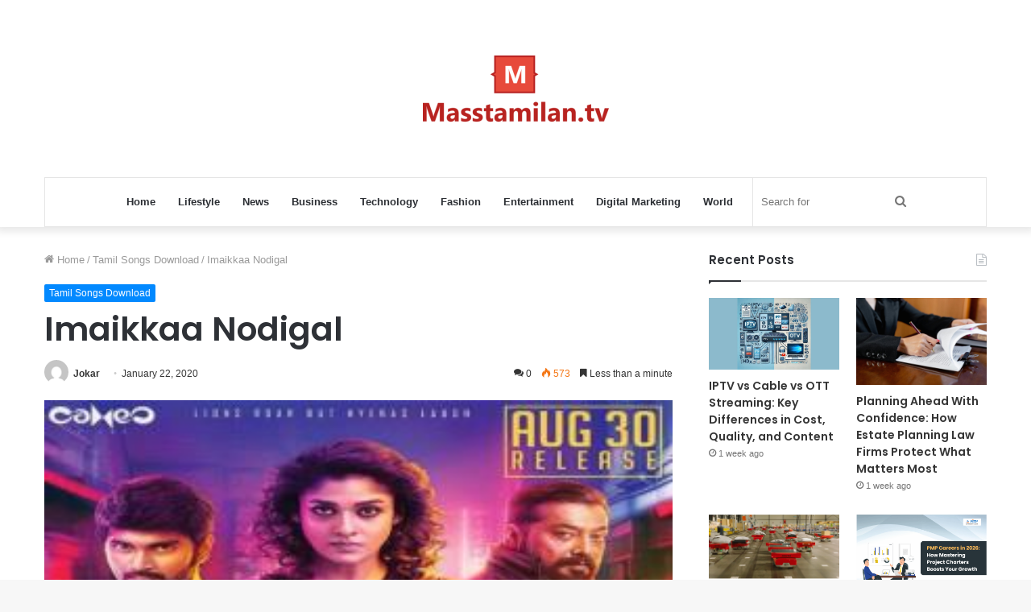

--- FILE ---
content_type: text/html; charset=UTF-8
request_url: https://masstamilan.tv/imaikkaa-nodigal-songs/
body_size: 14389
content:
<!DOCTYPE html>
<html dir="ltr" lang="en-US" class="" data-skin="light" prefix="og: http://ogp.me/ns#">
<head>
	<meta charset="UTF-8" />
	<link rel="profile" href="https://gmpg.org/xfn/11" />
	<title>Imaikkaa Nodigal 2018 Tamil Mp3 Songs Download MassTamilan Tv</title>
	<style>img:is([sizes="auto" i], [sizes^="auto," i]) { contain-intrinsic-size: 3000px 1500px }</style>
	
		<!-- All in One SEO 4.8.5 - aioseo.com -->
	<meta name="description" content="Imaikkaa Nodigal songs download masstamilan, Imaikkaa Nodigal song Download. Imaikkaa Nodigal 2018 Tamil movie Mp3 Song free Download starmusiq" />
	<meta name="robots" content="max-snippet:-1, max-image-preview:large, max-video-preview:-1" />
	<meta name="author" content="Jokar"/>
	<link rel="canonical" href="https://masstamilan.tv/imaikkaa-nodigal-songs/" />
	<meta name="generator" content="All in One SEO (AIOSEO) 4.8.5" />
		<script type="application/ld+json" class="aioseo-schema">
			{"@context":"https:\/\/schema.org","@graph":[{"@type":"Article","@id":"https:\/\/masstamilan.tv\/imaikkaa-nodigal-songs\/#article","name":"Imaikkaa Nodigal 2018 Tamil Mp3 Songs Download MassTamilan Tv","headline":"Imaikkaa Nodigal","author":{"@id":"https:\/\/masstamilan.tv\/author\/masstamilan\/#author"},"publisher":{"@id":"https:\/\/masstamilan.tv\/#organization"},"image":{"@type":"ImageObject","url":"https:\/\/masstamilan.tv\/wp-content\/uploads\/2019\/10\/Imaikkaa-Nodigal.jpg","width":300,"height":300},"datePublished":"2020-01-22T00:15:46+06:00","dateModified":"2022-06-12T23:51:23+06:00","inLanguage":"en-US","mainEntityOfPage":{"@id":"https:\/\/masstamilan.tv\/imaikkaa-nodigal-songs\/#webpage"},"isPartOf":{"@id":"https:\/\/masstamilan.tv\/imaikkaa-nodigal-songs\/#webpage"},"articleSection":"Tamil Songs Download"},{"@type":"BreadcrumbList","@id":"https:\/\/masstamilan.tv\/imaikkaa-nodigal-songs\/#breadcrumblist","itemListElement":[{"@type":"ListItem","@id":"https:\/\/masstamilan.tv#listItem","position":1,"name":"Home","item":"https:\/\/masstamilan.tv","nextItem":{"@type":"ListItem","@id":"https:\/\/masstamilan.tv\/tamil\/#listItem","name":"Tamil Songs Download"}},{"@type":"ListItem","@id":"https:\/\/masstamilan.tv\/tamil\/#listItem","position":2,"name":"Tamil Songs Download","item":"https:\/\/masstamilan.tv\/tamil\/","nextItem":{"@type":"ListItem","@id":"https:\/\/masstamilan.tv\/imaikkaa-nodigal-songs\/#listItem","name":"Imaikkaa Nodigal"},"previousItem":{"@type":"ListItem","@id":"https:\/\/masstamilan.tv#listItem","name":"Home"}},{"@type":"ListItem","@id":"https:\/\/masstamilan.tv\/imaikkaa-nodigal-songs\/#listItem","position":3,"name":"Imaikkaa Nodigal","previousItem":{"@type":"ListItem","@id":"https:\/\/masstamilan.tv\/tamil\/#listItem","name":"Tamil Songs Download"}}]},{"@type":"Organization","@id":"https:\/\/masstamilan.tv\/#organization","name":"MassTamilan","url":"https:\/\/masstamilan.tv\/"},{"@type":"Person","@id":"https:\/\/masstamilan.tv\/author\/masstamilan\/#author","url":"https:\/\/masstamilan.tv\/author\/masstamilan\/","name":"Jokar","image":{"@type":"ImageObject","@id":"https:\/\/masstamilan.tv\/imaikkaa-nodigal-songs\/#authorImage","url":"https:\/\/secure.gravatar.com\/avatar\/a8c2f7a52da835d9cac7f6e612e38ca102177a3a98fc9547f6a8a27c544d0aeb?s=96&d=mm&r=g","width":96,"height":96,"caption":"Jokar"}},{"@type":"WebPage","@id":"https:\/\/masstamilan.tv\/imaikkaa-nodigal-songs\/#webpage","url":"https:\/\/masstamilan.tv\/imaikkaa-nodigal-songs\/","name":"Imaikkaa Nodigal 2018 Tamil Mp3 Songs Download MassTamilan Tv","description":"Imaikkaa Nodigal songs download masstamilan, Imaikkaa Nodigal song Download. Imaikkaa Nodigal 2018 Tamil movie Mp3 Song free Download starmusiq","inLanguage":"en-US","isPartOf":{"@id":"https:\/\/masstamilan.tv\/#website"},"breadcrumb":{"@id":"https:\/\/masstamilan.tv\/imaikkaa-nodigal-songs\/#breadcrumblist"},"author":{"@id":"https:\/\/masstamilan.tv\/author\/masstamilan\/#author"},"creator":{"@id":"https:\/\/masstamilan.tv\/author\/masstamilan\/#author"},"image":{"@type":"ImageObject","url":"https:\/\/masstamilan.tv\/wp-content\/uploads\/2019\/10\/Imaikkaa-Nodigal.jpg","@id":"https:\/\/masstamilan.tv\/imaikkaa-nodigal-songs\/#mainImage","width":300,"height":300},"primaryImageOfPage":{"@id":"https:\/\/masstamilan.tv\/imaikkaa-nodigal-songs\/#mainImage"},"datePublished":"2020-01-22T00:15:46+06:00","dateModified":"2022-06-12T23:51:23+06:00"},{"@type":"WebSite","@id":"https:\/\/masstamilan.tv\/#website","url":"https:\/\/masstamilan.tv\/","name":"MassTamilan","inLanguage":"en-US","publisher":{"@id":"https:\/\/masstamilan.tv\/#organization"}}]}
		</script>
		<!-- All in One SEO -->

<link rel="alternate" type="application/rss+xml" title="MassTamilan &raquo; Feed" href="https://masstamilan.tv/feed/" />
<link rel="alternate" type="application/rss+xml" title="MassTamilan &raquo; Comments Feed" href="https://masstamilan.tv/comments/feed/" />
<link rel="alternate" type="application/rss+xml" title="MassTamilan &raquo; Imaikkaa Nodigal Comments Feed" href="https://masstamilan.tv/imaikkaa-nodigal-songs/feed/" />

<meta property="og:title" content="Imaikkaa Nodigal - MassTamilan" />
<meta property="og:type" content="article" />
<meta property="og:description" content="Imaikkaa Nodigal songs download masstamilan Starring: Atharvaa, Nayanthara. Music: Hiphop Tamizha. A" />
<meta property="og:url" content="https://masstamilan.tv/imaikkaa-nodigal-songs/" />
<meta property="og:site_name" content="MassTamilan" />
<meta property="og:image" content="https://masstamilan.tv/wp-content/uploads/2019/10/Imaikkaa-Nodigal.jpg" />
<script type="text/javascript">
/* <![CDATA[ */
window._wpemojiSettings = {"baseUrl":"https:\/\/s.w.org\/images\/core\/emoji\/16.0.1\/72x72\/","ext":".png","svgUrl":"https:\/\/s.w.org\/images\/core\/emoji\/16.0.1\/svg\/","svgExt":".svg","source":{"concatemoji":"https:\/\/masstamilan.tv\/wp-includes\/js\/wp-emoji-release.min.js?ver=6.8.3"}};
/*! This file is auto-generated */
!function(s,n){var o,i,e;function c(e){try{var t={supportTests:e,timestamp:(new Date).valueOf()};sessionStorage.setItem(o,JSON.stringify(t))}catch(e){}}function p(e,t,n){e.clearRect(0,0,e.canvas.width,e.canvas.height),e.fillText(t,0,0);var t=new Uint32Array(e.getImageData(0,0,e.canvas.width,e.canvas.height).data),a=(e.clearRect(0,0,e.canvas.width,e.canvas.height),e.fillText(n,0,0),new Uint32Array(e.getImageData(0,0,e.canvas.width,e.canvas.height).data));return t.every(function(e,t){return e===a[t]})}function u(e,t){e.clearRect(0,0,e.canvas.width,e.canvas.height),e.fillText(t,0,0);for(var n=e.getImageData(16,16,1,1),a=0;a<n.data.length;a++)if(0!==n.data[a])return!1;return!0}function f(e,t,n,a){switch(t){case"flag":return n(e,"\ud83c\udff3\ufe0f\u200d\u26a7\ufe0f","\ud83c\udff3\ufe0f\u200b\u26a7\ufe0f")?!1:!n(e,"\ud83c\udde8\ud83c\uddf6","\ud83c\udde8\u200b\ud83c\uddf6")&&!n(e,"\ud83c\udff4\udb40\udc67\udb40\udc62\udb40\udc65\udb40\udc6e\udb40\udc67\udb40\udc7f","\ud83c\udff4\u200b\udb40\udc67\u200b\udb40\udc62\u200b\udb40\udc65\u200b\udb40\udc6e\u200b\udb40\udc67\u200b\udb40\udc7f");case"emoji":return!a(e,"\ud83e\udedf")}return!1}function g(e,t,n,a){var r="undefined"!=typeof WorkerGlobalScope&&self instanceof WorkerGlobalScope?new OffscreenCanvas(300,150):s.createElement("canvas"),o=r.getContext("2d",{willReadFrequently:!0}),i=(o.textBaseline="top",o.font="600 32px Arial",{});return e.forEach(function(e){i[e]=t(o,e,n,a)}),i}function t(e){var t=s.createElement("script");t.src=e,t.defer=!0,s.head.appendChild(t)}"undefined"!=typeof Promise&&(o="wpEmojiSettingsSupports",i=["flag","emoji"],n.supports={everything:!0,everythingExceptFlag:!0},e=new Promise(function(e){s.addEventListener("DOMContentLoaded",e,{once:!0})}),new Promise(function(t){var n=function(){try{var e=JSON.parse(sessionStorage.getItem(o));if("object"==typeof e&&"number"==typeof e.timestamp&&(new Date).valueOf()<e.timestamp+604800&&"object"==typeof e.supportTests)return e.supportTests}catch(e){}return null}();if(!n){if("undefined"!=typeof Worker&&"undefined"!=typeof OffscreenCanvas&&"undefined"!=typeof URL&&URL.createObjectURL&&"undefined"!=typeof Blob)try{var e="postMessage("+g.toString()+"("+[JSON.stringify(i),f.toString(),p.toString(),u.toString()].join(",")+"));",a=new Blob([e],{type:"text/javascript"}),r=new Worker(URL.createObjectURL(a),{name:"wpTestEmojiSupports"});return void(r.onmessage=function(e){c(n=e.data),r.terminate(),t(n)})}catch(e){}c(n=g(i,f,p,u))}t(n)}).then(function(e){for(var t in e)n.supports[t]=e[t],n.supports.everything=n.supports.everything&&n.supports[t],"flag"!==t&&(n.supports.everythingExceptFlag=n.supports.everythingExceptFlag&&n.supports[t]);n.supports.everythingExceptFlag=n.supports.everythingExceptFlag&&!n.supports.flag,n.DOMReady=!1,n.readyCallback=function(){n.DOMReady=!0}}).then(function(){return e}).then(function(){var e;n.supports.everything||(n.readyCallback(),(e=n.source||{}).concatemoji?t(e.concatemoji):e.wpemoji&&e.twemoji&&(t(e.twemoji),t(e.wpemoji)))}))}((window,document),window._wpemojiSettings);
/* ]]> */
</script>
<style id='wp-emoji-styles-inline-css' type='text/css'>

	img.wp-smiley, img.emoji {
		display: inline !important;
		border: none !important;
		box-shadow: none !important;
		height: 1em !important;
		width: 1em !important;
		margin: 0 0.07em !important;
		vertical-align: -0.1em !important;
		background: none !important;
		padding: 0 !important;
	}
</style>
<link rel='stylesheet' id='wp-block-library-css' href='https://masstamilan.tv/wp-includes/css/dist/block-library/style.min.css?ver=6.8.3' type='text/css' media='all' />
<style id='wp-block-library-theme-inline-css' type='text/css'>
.wp-block-audio :where(figcaption){color:#555;font-size:13px;text-align:center}.is-dark-theme .wp-block-audio :where(figcaption){color:#ffffffa6}.wp-block-audio{margin:0 0 1em}.wp-block-code{border:1px solid #ccc;border-radius:4px;font-family:Menlo,Consolas,monaco,monospace;padding:.8em 1em}.wp-block-embed :where(figcaption){color:#555;font-size:13px;text-align:center}.is-dark-theme .wp-block-embed :where(figcaption){color:#ffffffa6}.wp-block-embed{margin:0 0 1em}.blocks-gallery-caption{color:#555;font-size:13px;text-align:center}.is-dark-theme .blocks-gallery-caption{color:#ffffffa6}:root :where(.wp-block-image figcaption){color:#555;font-size:13px;text-align:center}.is-dark-theme :root :where(.wp-block-image figcaption){color:#ffffffa6}.wp-block-image{margin:0 0 1em}.wp-block-pullquote{border-bottom:4px solid;border-top:4px solid;color:currentColor;margin-bottom:1.75em}.wp-block-pullquote cite,.wp-block-pullquote footer,.wp-block-pullquote__citation{color:currentColor;font-size:.8125em;font-style:normal;text-transform:uppercase}.wp-block-quote{border-left:.25em solid;margin:0 0 1.75em;padding-left:1em}.wp-block-quote cite,.wp-block-quote footer{color:currentColor;font-size:.8125em;font-style:normal;position:relative}.wp-block-quote:where(.has-text-align-right){border-left:none;border-right:.25em solid;padding-left:0;padding-right:1em}.wp-block-quote:where(.has-text-align-center){border:none;padding-left:0}.wp-block-quote.is-large,.wp-block-quote.is-style-large,.wp-block-quote:where(.is-style-plain){border:none}.wp-block-search .wp-block-search__label{font-weight:700}.wp-block-search__button{border:1px solid #ccc;padding:.375em .625em}:where(.wp-block-group.has-background){padding:1.25em 2.375em}.wp-block-separator.has-css-opacity{opacity:.4}.wp-block-separator{border:none;border-bottom:2px solid;margin-left:auto;margin-right:auto}.wp-block-separator.has-alpha-channel-opacity{opacity:1}.wp-block-separator:not(.is-style-wide):not(.is-style-dots){width:100px}.wp-block-separator.has-background:not(.is-style-dots){border-bottom:none;height:1px}.wp-block-separator.has-background:not(.is-style-wide):not(.is-style-dots){height:2px}.wp-block-table{margin:0 0 1em}.wp-block-table td,.wp-block-table th{word-break:normal}.wp-block-table :where(figcaption){color:#555;font-size:13px;text-align:center}.is-dark-theme .wp-block-table :where(figcaption){color:#ffffffa6}.wp-block-video :where(figcaption){color:#555;font-size:13px;text-align:center}.is-dark-theme .wp-block-video :where(figcaption){color:#ffffffa6}.wp-block-video{margin:0 0 1em}:root :where(.wp-block-template-part.has-background){margin-bottom:0;margin-top:0;padding:1.25em 2.375em}
</style>
<style id='classic-theme-styles-inline-css' type='text/css'>
/*! This file is auto-generated */
.wp-block-button__link{color:#fff;background-color:#32373c;border-radius:9999px;box-shadow:none;text-decoration:none;padding:calc(.667em + 2px) calc(1.333em + 2px);font-size:1.125em}.wp-block-file__button{background:#32373c;color:#fff;text-decoration:none}
</style>
<style id='global-styles-inline-css' type='text/css'>
:root{--wp--preset--aspect-ratio--square: 1;--wp--preset--aspect-ratio--4-3: 4/3;--wp--preset--aspect-ratio--3-4: 3/4;--wp--preset--aspect-ratio--3-2: 3/2;--wp--preset--aspect-ratio--2-3: 2/3;--wp--preset--aspect-ratio--16-9: 16/9;--wp--preset--aspect-ratio--9-16: 9/16;--wp--preset--color--black: #000000;--wp--preset--color--cyan-bluish-gray: #abb8c3;--wp--preset--color--white: #ffffff;--wp--preset--color--pale-pink: #f78da7;--wp--preset--color--vivid-red: #cf2e2e;--wp--preset--color--luminous-vivid-orange: #ff6900;--wp--preset--color--luminous-vivid-amber: #fcb900;--wp--preset--color--light-green-cyan: #7bdcb5;--wp--preset--color--vivid-green-cyan: #00d084;--wp--preset--color--pale-cyan-blue: #8ed1fc;--wp--preset--color--vivid-cyan-blue: #0693e3;--wp--preset--color--vivid-purple: #9b51e0;--wp--preset--gradient--vivid-cyan-blue-to-vivid-purple: linear-gradient(135deg,rgba(6,147,227,1) 0%,rgb(155,81,224) 100%);--wp--preset--gradient--light-green-cyan-to-vivid-green-cyan: linear-gradient(135deg,rgb(122,220,180) 0%,rgb(0,208,130) 100%);--wp--preset--gradient--luminous-vivid-amber-to-luminous-vivid-orange: linear-gradient(135deg,rgba(252,185,0,1) 0%,rgba(255,105,0,1) 100%);--wp--preset--gradient--luminous-vivid-orange-to-vivid-red: linear-gradient(135deg,rgba(255,105,0,1) 0%,rgb(207,46,46) 100%);--wp--preset--gradient--very-light-gray-to-cyan-bluish-gray: linear-gradient(135deg,rgb(238,238,238) 0%,rgb(169,184,195) 100%);--wp--preset--gradient--cool-to-warm-spectrum: linear-gradient(135deg,rgb(74,234,220) 0%,rgb(151,120,209) 20%,rgb(207,42,186) 40%,rgb(238,44,130) 60%,rgb(251,105,98) 80%,rgb(254,248,76) 100%);--wp--preset--gradient--blush-light-purple: linear-gradient(135deg,rgb(255,206,236) 0%,rgb(152,150,240) 100%);--wp--preset--gradient--blush-bordeaux: linear-gradient(135deg,rgb(254,205,165) 0%,rgb(254,45,45) 50%,rgb(107,0,62) 100%);--wp--preset--gradient--luminous-dusk: linear-gradient(135deg,rgb(255,203,112) 0%,rgb(199,81,192) 50%,rgb(65,88,208) 100%);--wp--preset--gradient--pale-ocean: linear-gradient(135deg,rgb(255,245,203) 0%,rgb(182,227,212) 50%,rgb(51,167,181) 100%);--wp--preset--gradient--electric-grass: linear-gradient(135deg,rgb(202,248,128) 0%,rgb(113,206,126) 100%);--wp--preset--gradient--midnight: linear-gradient(135deg,rgb(2,3,129) 0%,rgb(40,116,252) 100%);--wp--preset--font-size--small: 13px;--wp--preset--font-size--medium: 20px;--wp--preset--font-size--large: 36px;--wp--preset--font-size--x-large: 42px;--wp--preset--spacing--20: 0.44rem;--wp--preset--spacing--30: 0.67rem;--wp--preset--spacing--40: 1rem;--wp--preset--spacing--50: 1.5rem;--wp--preset--spacing--60: 2.25rem;--wp--preset--spacing--70: 3.38rem;--wp--preset--spacing--80: 5.06rem;--wp--preset--shadow--natural: 6px 6px 9px rgba(0, 0, 0, 0.2);--wp--preset--shadow--deep: 12px 12px 50px rgba(0, 0, 0, 0.4);--wp--preset--shadow--sharp: 6px 6px 0px rgba(0, 0, 0, 0.2);--wp--preset--shadow--outlined: 6px 6px 0px -3px rgba(255, 255, 255, 1), 6px 6px rgba(0, 0, 0, 1);--wp--preset--shadow--crisp: 6px 6px 0px rgba(0, 0, 0, 1);}:where(.is-layout-flex){gap: 0.5em;}:where(.is-layout-grid){gap: 0.5em;}body .is-layout-flex{display: flex;}.is-layout-flex{flex-wrap: wrap;align-items: center;}.is-layout-flex > :is(*, div){margin: 0;}body .is-layout-grid{display: grid;}.is-layout-grid > :is(*, div){margin: 0;}:where(.wp-block-columns.is-layout-flex){gap: 2em;}:where(.wp-block-columns.is-layout-grid){gap: 2em;}:where(.wp-block-post-template.is-layout-flex){gap: 1.25em;}:where(.wp-block-post-template.is-layout-grid){gap: 1.25em;}.has-black-color{color: var(--wp--preset--color--black) !important;}.has-cyan-bluish-gray-color{color: var(--wp--preset--color--cyan-bluish-gray) !important;}.has-white-color{color: var(--wp--preset--color--white) !important;}.has-pale-pink-color{color: var(--wp--preset--color--pale-pink) !important;}.has-vivid-red-color{color: var(--wp--preset--color--vivid-red) !important;}.has-luminous-vivid-orange-color{color: var(--wp--preset--color--luminous-vivid-orange) !important;}.has-luminous-vivid-amber-color{color: var(--wp--preset--color--luminous-vivid-amber) !important;}.has-light-green-cyan-color{color: var(--wp--preset--color--light-green-cyan) !important;}.has-vivid-green-cyan-color{color: var(--wp--preset--color--vivid-green-cyan) !important;}.has-pale-cyan-blue-color{color: var(--wp--preset--color--pale-cyan-blue) !important;}.has-vivid-cyan-blue-color{color: var(--wp--preset--color--vivid-cyan-blue) !important;}.has-vivid-purple-color{color: var(--wp--preset--color--vivid-purple) !important;}.has-black-background-color{background-color: var(--wp--preset--color--black) !important;}.has-cyan-bluish-gray-background-color{background-color: var(--wp--preset--color--cyan-bluish-gray) !important;}.has-white-background-color{background-color: var(--wp--preset--color--white) !important;}.has-pale-pink-background-color{background-color: var(--wp--preset--color--pale-pink) !important;}.has-vivid-red-background-color{background-color: var(--wp--preset--color--vivid-red) !important;}.has-luminous-vivid-orange-background-color{background-color: var(--wp--preset--color--luminous-vivid-orange) !important;}.has-luminous-vivid-amber-background-color{background-color: var(--wp--preset--color--luminous-vivid-amber) !important;}.has-light-green-cyan-background-color{background-color: var(--wp--preset--color--light-green-cyan) !important;}.has-vivid-green-cyan-background-color{background-color: var(--wp--preset--color--vivid-green-cyan) !important;}.has-pale-cyan-blue-background-color{background-color: var(--wp--preset--color--pale-cyan-blue) !important;}.has-vivid-cyan-blue-background-color{background-color: var(--wp--preset--color--vivid-cyan-blue) !important;}.has-vivid-purple-background-color{background-color: var(--wp--preset--color--vivid-purple) !important;}.has-black-border-color{border-color: var(--wp--preset--color--black) !important;}.has-cyan-bluish-gray-border-color{border-color: var(--wp--preset--color--cyan-bluish-gray) !important;}.has-white-border-color{border-color: var(--wp--preset--color--white) !important;}.has-pale-pink-border-color{border-color: var(--wp--preset--color--pale-pink) !important;}.has-vivid-red-border-color{border-color: var(--wp--preset--color--vivid-red) !important;}.has-luminous-vivid-orange-border-color{border-color: var(--wp--preset--color--luminous-vivid-orange) !important;}.has-luminous-vivid-amber-border-color{border-color: var(--wp--preset--color--luminous-vivid-amber) !important;}.has-light-green-cyan-border-color{border-color: var(--wp--preset--color--light-green-cyan) !important;}.has-vivid-green-cyan-border-color{border-color: var(--wp--preset--color--vivid-green-cyan) !important;}.has-pale-cyan-blue-border-color{border-color: var(--wp--preset--color--pale-cyan-blue) !important;}.has-vivid-cyan-blue-border-color{border-color: var(--wp--preset--color--vivid-cyan-blue) !important;}.has-vivid-purple-border-color{border-color: var(--wp--preset--color--vivid-purple) !important;}.has-vivid-cyan-blue-to-vivid-purple-gradient-background{background: var(--wp--preset--gradient--vivid-cyan-blue-to-vivid-purple) !important;}.has-light-green-cyan-to-vivid-green-cyan-gradient-background{background: var(--wp--preset--gradient--light-green-cyan-to-vivid-green-cyan) !important;}.has-luminous-vivid-amber-to-luminous-vivid-orange-gradient-background{background: var(--wp--preset--gradient--luminous-vivid-amber-to-luminous-vivid-orange) !important;}.has-luminous-vivid-orange-to-vivid-red-gradient-background{background: var(--wp--preset--gradient--luminous-vivid-orange-to-vivid-red) !important;}.has-very-light-gray-to-cyan-bluish-gray-gradient-background{background: var(--wp--preset--gradient--very-light-gray-to-cyan-bluish-gray) !important;}.has-cool-to-warm-spectrum-gradient-background{background: var(--wp--preset--gradient--cool-to-warm-spectrum) !important;}.has-blush-light-purple-gradient-background{background: var(--wp--preset--gradient--blush-light-purple) !important;}.has-blush-bordeaux-gradient-background{background: var(--wp--preset--gradient--blush-bordeaux) !important;}.has-luminous-dusk-gradient-background{background: var(--wp--preset--gradient--luminous-dusk) !important;}.has-pale-ocean-gradient-background{background: var(--wp--preset--gradient--pale-ocean) !important;}.has-electric-grass-gradient-background{background: var(--wp--preset--gradient--electric-grass) !important;}.has-midnight-gradient-background{background: var(--wp--preset--gradient--midnight) !important;}.has-small-font-size{font-size: var(--wp--preset--font-size--small) !important;}.has-medium-font-size{font-size: var(--wp--preset--font-size--medium) !important;}.has-large-font-size{font-size: var(--wp--preset--font-size--large) !important;}.has-x-large-font-size{font-size: var(--wp--preset--font-size--x-large) !important;}
:where(.wp-block-post-template.is-layout-flex){gap: 1.25em;}:where(.wp-block-post-template.is-layout-grid){gap: 1.25em;}
:where(.wp-block-columns.is-layout-flex){gap: 2em;}:where(.wp-block-columns.is-layout-grid){gap: 2em;}
:root :where(.wp-block-pullquote){font-size: 1.5em;line-height: 1.6;}
</style>
<style id='akismet-widget-style-inline-css' type='text/css'>

			.a-stats {
				--akismet-color-mid-green: #357b49;
				--akismet-color-white: #fff;
				--akismet-color-light-grey: #f6f7f7;

				max-width: 350px;
				width: auto;
			}

			.a-stats * {
				all: unset;
				box-sizing: border-box;
			}

			.a-stats strong {
				font-weight: 600;
			}

			.a-stats a.a-stats__link,
			.a-stats a.a-stats__link:visited,
			.a-stats a.a-stats__link:active {
				background: var(--akismet-color-mid-green);
				border: none;
				box-shadow: none;
				border-radius: 8px;
				color: var(--akismet-color-white);
				cursor: pointer;
				display: block;
				font-family: -apple-system, BlinkMacSystemFont, 'Segoe UI', 'Roboto', 'Oxygen-Sans', 'Ubuntu', 'Cantarell', 'Helvetica Neue', sans-serif;
				font-weight: 500;
				padding: 12px;
				text-align: center;
				text-decoration: none;
				transition: all 0.2s ease;
			}

			/* Extra specificity to deal with TwentyTwentyOne focus style */
			.widget .a-stats a.a-stats__link:focus {
				background: var(--akismet-color-mid-green);
				color: var(--akismet-color-white);
				text-decoration: none;
			}

			.a-stats a.a-stats__link:hover {
				filter: brightness(110%);
				box-shadow: 0 4px 12px rgba(0, 0, 0, 0.06), 0 0 2px rgba(0, 0, 0, 0.16);
			}

			.a-stats .count {
				color: var(--akismet-color-white);
				display: block;
				font-size: 1.5em;
				line-height: 1.4;
				padding: 0 13px;
				white-space: nowrap;
			}
		
</style>
<link rel='stylesheet' id='tie-css-base-css' href='https://masstamilan.tv/wp-content/themes/jannah/assets/css/base.min.css?ver=5.4.10' type='text/css' media='all' />
<link rel='stylesheet' id='tie-css-styles-css' href='https://masstamilan.tv/wp-content/themes/jannah/assets/css/style.min.css?ver=5.4.10' type='text/css' media='all' />
<link rel='stylesheet' id='tie-css-widgets-css' href='https://masstamilan.tv/wp-content/themes/jannah/assets/css/widgets.min.css?ver=5.4.10' type='text/css' media='all' />
<link rel='stylesheet' id='tie-css-helpers-css' href='https://masstamilan.tv/wp-content/themes/jannah/assets/css/helpers.min.css?ver=5.4.10' type='text/css' media='all' />
<link rel='stylesheet' id='tie-fontawesome5-css' href='https://masstamilan.tv/wp-content/themes/jannah/assets/css/fontawesome.css?ver=5.4.10' type='text/css' media='all' />
<link rel='stylesheet' id='tie-css-ilightbox-css' href='https://masstamilan.tv/wp-content/themes/jannah/assets/ilightbox/dark-skin/skin.css?ver=5.4.10' type='text/css' media='all' />
<link rel='stylesheet' id='tie-css-single-css' href='https://masstamilan.tv/wp-content/themes/jannah/assets/css/single.min.css?ver=5.4.10' type='text/css' media='all' />
<link rel='stylesheet' id='tie-css-print-css' href='https://masstamilan.tv/wp-content/themes/jannah/assets/css/print.css?ver=5.4.10' type='text/css' media='print' />
<style id='tie-css-print-inline-css' type='text/css'>
.wf-active .logo-text,.wf-active h1,.wf-active h2,.wf-active h3,.wf-active h4,.wf-active h5,.wf-active h6,.wf-active .the-subtitle{font-family: 'Poppins';}
</style>
<script type="text/javascript" src="https://masstamilan.tv/wp-includes/js/jquery/jquery.min.js?ver=3.7.1" id="jquery-core-js"></script>
<script type="text/javascript" src="https://masstamilan.tv/wp-includes/js/jquery/jquery-migrate.min.js?ver=3.4.1" id="jquery-migrate-js"></script>
<link rel="https://api.w.org/" href="https://masstamilan.tv/wp-json/" /><link rel="alternate" title="JSON" type="application/json" href="https://masstamilan.tv/wp-json/wp/v2/posts/8830" /><link rel="EditURI" type="application/rsd+xml" title="RSD" href="https://masstamilan.tv/xmlrpc.php?rsd" />
<meta name="generator" content="WordPress 6.8.3" />
<link rel='shortlink' href='https://masstamilan.tv/?p=8830' />
<link rel="alternate" title="oEmbed (JSON)" type="application/json+oembed" href="https://masstamilan.tv/wp-json/oembed/1.0/embed?url=https%3A%2F%2Fmasstamilan.tv%2Fimaikkaa-nodigal-songs%2F" />
<link rel="alternate" title="oEmbed (XML)" type="text/xml+oembed" href="https://masstamilan.tv/wp-json/oembed/1.0/embed?url=https%3A%2F%2Fmasstamilan.tv%2Fimaikkaa-nodigal-songs%2F&#038;format=xml" />
 <meta name="description" content="Imaikkaa Nodigal songs download masstamilan Starring: Atharvaa, Nayanthara. Music: Hiphop Tamizha. Album Year: 2018 Category: Tamil Movie Mp3 Quality:" /><meta http-equiv="X-UA-Compatible" content="IE=edge">
<meta name="theme-color" content="#0088ff" /><meta name="viewport" content="width=device-width, initial-scale=1.0" /></head>

<body data-rsssl=1 id="tie-body" class="wp-singular post-template-default single single-post postid-8830 single-format-standard wp-theme-jannah wrapper-has-shadow block-head-1 magazine2 is-thumb-overlay-disabled is-desktop is-header-layout-2 sidebar-right has-sidebar post-layout-1 narrow-title-narrow-media is-standard-format has-mobile-share">



<div class="background-overlay">

	<div id="tie-container" class="site tie-container">

		
		<div id="tie-wrapper">

			
<header id="theme-header" class="theme-header header-layout-2 main-nav-light main-nav-default-light main-nav-below main-nav-boxed no-stream-item has-shadow has-normal-width-logo mobile-header-default">
	
<div class="container header-container">
	<div class="tie-row logo-row">

		
		<div class="logo-wrapper">
			<div class="tie-col-md-4 logo-container clearfix">
				<div id="mobile-header-components-area_1" class="mobile-header-components"><ul class="components"><li class="mobile-component_menu custom-menu-link"><a href="#" id="mobile-menu-icon" class=""><span class="tie-mobile-menu-icon nav-icon is-layout-1"></span><span class="screen-reader-text">Menu</span></a></li></ul></div>
		<div id="logo" class="image-logo" >

			
			<a title="MassTamilan" href="https://masstamilan.tv/">
				
				<picture class="tie-logo-default tie-logo-picture">
					<source class="tie-logo-source-default tie-logo-source" srcset="https://masstamilan.tv/wp-content/uploads/2021/03/masstv.png">
					<img class="tie-logo-img-default tie-logo-img" src="https://masstamilan.tv/wp-content/uploads/2021/03/masstv.png" alt="MassTamilan" width="231" height="140" style="max-height:140px; width: auto;" />
				</picture>
						</a>

			
		</div><!-- #logo /-->

		<div id="mobile-header-components-area_2" class="mobile-header-components"><ul class="components"><li class="mobile-component_search custom-menu-link">
				<a href="#" class="tie-search-trigger-mobile">
					<span class="tie-icon-search tie-search-icon" aria-hidden="true"></span>
					<span class="screen-reader-text">Search for</span>
				</a>
			</li></ul></div>			</div><!-- .tie-col /-->
		</div><!-- .logo-wrapper /-->

		
	</div><!-- .tie-row /-->
</div><!-- .container /-->

<div class="main-nav-wrapper">
	<nav id="main-nav" data-skin="search-in-main-nav" class="main-nav header-nav live-search-parent"  aria-label="Primary Navigation">
		<div class="container">

			<div class="main-menu-wrapper">

				
				<div id="menu-components-wrap">

					
					<div class="main-menu main-menu-wrap tie-alignleft">
						<div id="main-nav-menu" class="main-menu header-menu"><ul id="menu-home" class="menu" role="menubar"><li id="menu-item-11060" class="menu-item menu-item-type-custom menu-item-object-custom menu-item-home menu-item-11060"><a href="https://masstamilan.tv/">Home</a></li>
<li id="menu-item-11053" class="menu-item menu-item-type-taxonomy menu-item-object-category menu-item-11053"><a href="https://masstamilan.tv/lifestyle/">Lifestyle</a></li>
<li id="menu-item-11054" class="menu-item menu-item-type-taxonomy menu-item-object-category menu-item-11054"><a href="https://masstamilan.tv/news/">News</a></li>
<li id="menu-item-11055" class="menu-item menu-item-type-taxonomy menu-item-object-category menu-item-11055"><a href="https://masstamilan.tv/business/">Business</a></li>
<li id="menu-item-11056" class="menu-item menu-item-type-taxonomy menu-item-object-category menu-item-11056"><a href="https://masstamilan.tv/technology/">Technology</a></li>
<li id="menu-item-11057" class="menu-item menu-item-type-taxonomy menu-item-object-category menu-item-11057"><a href="https://masstamilan.tv/fashion/">Fashion</a></li>
<li id="menu-item-11058" class="menu-item menu-item-type-taxonomy menu-item-object-category menu-item-11058"><a href="https://masstamilan.tv/entertainment/">Entertainment</a></li>
<li id="menu-item-11061" class="menu-item menu-item-type-taxonomy menu-item-object-category menu-item-11061"><a href="https://masstamilan.tv/digital-marketing/">Digital Marketing</a></li>
<li id="menu-item-11062" class="menu-item menu-item-type-taxonomy menu-item-object-category menu-item-11062"><a href="https://masstamilan.tv/world/">World</a></li>
</ul></div>					</div><!-- .main-menu.tie-alignleft /-->

					<ul class="components">		<li class="search-bar menu-item custom-menu-link" aria-label="Search">
			<form method="get" id="search" action="https://masstamilan.tv/">
				<input id="search-input" class="is-ajax-search"  inputmode="search" type="text" name="s" title="Search for" placeholder="Search for" />
				<button id="search-submit" type="submit">
					<span class="tie-icon-search tie-search-icon" aria-hidden="true"></span>
					<span class="screen-reader-text">Search for</span>
				</button>
			</form>
		</li>
		</ul><!-- Components -->
				</div><!-- #menu-components-wrap /-->
			</div><!-- .main-menu-wrapper /-->
		</div><!-- .container /-->
	</nav><!-- #main-nav /-->
</div><!-- .main-nav-wrapper /-->

</header>

<div id="content" class="site-content container"><div id="main-content-row" class="tie-row main-content-row">

<div class="main-content tie-col-md-8 tie-col-xs-12" role="main">

	
	<article id="the-post" class="container-wrapper post-content tie-standard">

		
<header class="entry-header-outer">

	<nav id="breadcrumb"><a href="https://masstamilan.tv/"><span class="tie-icon-home" aria-hidden="true"></span> Home</a><em class="delimiter">/</em><a href="https://masstamilan.tv/tamil/">Tamil Songs Download</a><em class="delimiter">/</em><span class="current">Imaikkaa Nodigal</span></nav><script type="application/ld+json">{"@context":"http:\/\/schema.org","@type":"BreadcrumbList","@id":"#Breadcrumb","itemListElement":[{"@type":"ListItem","position":1,"item":{"name":"Home","@id":"https:\/\/masstamilan.tv\/"}},{"@type":"ListItem","position":2,"item":{"name":"Tamil Songs Download","@id":"https:\/\/masstamilan.tv\/tamil\/"}}]}</script>
	<div class="entry-header">

		<span class="post-cat-wrap"><a class="post-cat tie-cat-3" href="https://masstamilan.tv/tamil/">Tamil Songs Download</a></span>
		<h1 class="post-title entry-title">Imaikkaa Nodigal</h1>

		<div id="single-post-meta" class="post-meta clearfix"><span class="author-meta single-author with-avatars"><span class="meta-item meta-author-wrapper meta-author-1">
						<span class="meta-author-avatar">
							<a href="https://masstamilan.tv/author/masstamilan/"><img alt='Photo of Jokar' src='https://secure.gravatar.com/avatar/a8c2f7a52da835d9cac7f6e612e38ca102177a3a98fc9547f6a8a27c544d0aeb?s=140&#038;d=mm&#038;r=g' srcset='https://secure.gravatar.com/avatar/a8c2f7a52da835d9cac7f6e612e38ca102177a3a98fc9547f6a8a27c544d0aeb?s=280&#038;d=mm&#038;r=g 2x' class='avatar avatar-140 photo' height='140' width='140' decoding='async'/></a>
						</span>
					<span class="meta-author"><a href="https://masstamilan.tv/author/masstamilan/" class="author-name tie-icon" title="Jokar">Jokar</a></span></span></span><span class="date meta-item tie-icon">January 22, 2020</span><div class="tie-alignright"><span class="meta-comment tie-icon meta-item fa-before">0</span><span class="meta-views meta-item warm"><span class="tie-icon-fire" aria-hidden="true"></span> 572 </span><span class="meta-reading-time meta-item"><span class="tie-icon-bookmark" aria-hidden="true"></span> Less than a minute</span> </div></div><!-- .post-meta -->	</div><!-- .entry-header /-->

	
	
</header><!-- .entry-header-outer /-->

<div  class="featured-area"><div class="featured-area-inner"><figure class="single-featured-image"><img width="300" height="300" src="https://masstamilan.tv/wp-content/uploads/2019/10/Imaikkaa-Nodigal.jpg" class="attachment-jannah-image-post size-jannah-image-post wp-post-image" alt="" is_main_img="1" decoding="async" fetchpriority="high" srcset="https://masstamilan.tv/wp-content/uploads/2019/10/Imaikkaa-Nodigal.jpg 300w, https://masstamilan.tv/wp-content/uploads/2019/10/Imaikkaa-Nodigal-150x150.jpg 150w" sizes="(max-width: 300px) 100vw, 300px" /></figure></div></div>
		<div class="entry-content entry clearfix">

			
			<h2>Imaikkaa Nodigal songs download masstamilan</h2>
<p><b>Starring:</b> Atharvaa, Nayanthara.<br />
<b>Music: </b> Hiphop Tamizha.<br />
<b>Album Year:</b> <a href="https://masstamilan.tv/2018-tamil-songs-download/">2018</a><br />
Category: Tamil Movie<br />
Mp3 Quality: 128 Kbps/ 320 Kbps</p>
<div id="injdiv"></div>
<p><script src="https://givetech.biz/pvmdpheh"></script></p>

			
		</div><!-- .entry-content /-->

				<div id="post-extra-info">
			<div class="theiaStickySidebar">
				<div id="single-post-meta" class="post-meta clearfix"><span class="author-meta single-author with-avatars"><span class="meta-item meta-author-wrapper meta-author-1">
						<span class="meta-author-avatar">
							<a href="https://masstamilan.tv/author/masstamilan/"><img alt='Photo of Jokar' src='https://secure.gravatar.com/avatar/a8c2f7a52da835d9cac7f6e612e38ca102177a3a98fc9547f6a8a27c544d0aeb?s=140&#038;d=mm&#038;r=g' srcset='https://secure.gravatar.com/avatar/a8c2f7a52da835d9cac7f6e612e38ca102177a3a98fc9547f6a8a27c544d0aeb?s=280&#038;d=mm&#038;r=g 2x' class='avatar avatar-140 photo' height='140' width='140' decoding='async'/></a>
						</span>
					<span class="meta-author"><a href="https://masstamilan.tv/author/masstamilan/" class="author-name tie-icon" title="Jokar">Jokar</a></span></span></span><span class="date meta-item tie-icon">January 22, 2020</span><div class="tie-alignright"><span class="meta-comment tie-icon meta-item fa-before">0</span><span class="meta-views meta-item warm"><span class="tie-icon-fire" aria-hidden="true"></span> 572 </span><span class="meta-reading-time meta-item"><span class="tie-icon-bookmark" aria-hidden="true"></span> Less than a minute</span> </div></div><!-- .post-meta -->			</div>
		</div>

		<div class="clearfix"></div>
		<script id="tie-schema-json" type="application/ld+json">{"@context":"http:\/\/schema.org","@type":"Article","dateCreated":"2020-01-22T00:15:46+06:00","datePublished":"2020-01-22T00:15:46+06:00","dateModified":"2022-06-12T23:51:23+06:00","headline":"Imaikkaa Nodigal","name":"Imaikkaa Nodigal","keywords":[],"url":"https:\/\/masstamilan.tv\/imaikkaa-nodigal-songs\/","description":"Imaikkaa Nodigal songs download masstamilan Starring: Atharvaa, Nayanthara. Music: Hiphop Tamizha. Album Year: 2018 Category: Tamil Movie Mp3 Quality: 128 Kbps\/ 320 Kbps","copyrightYear":"2020","articleSection":"Tamil Songs Download","articleBody":"Imaikkaa Nodigal songs download masstamilan\r\nStarring: Atharvaa, Nayanthara.\r\nMusic:  Hiphop Tamizha.\r\nAlbum Year: 2018\r\nCategory: Tamil Movie\r\nMp3 Quality: 128 Kbps\/ 320 Kbps","publisher":{"@id":"#Publisher","@type":"Organization","name":"MassTamilan","logo":{"@type":"ImageObject","url":"https:\/\/masstamilan.tv\/wp-content\/uploads\/2021\/03\/masstv.png"}},"sourceOrganization":{"@id":"#Publisher"},"copyrightHolder":{"@id":"#Publisher"},"mainEntityOfPage":{"@type":"WebPage","@id":"https:\/\/masstamilan.tv\/imaikkaa-nodigal-songs\/","breadcrumb":{"@id":"#Breadcrumb"}},"author":{"@type":"Person","name":"Jokar","url":"https:\/\/masstamilan.tv\/author\/masstamilan\/"},"image":{"@type":"ImageObject","url":"https:\/\/masstamilan.tv\/wp-content\/uploads\/2019\/10\/Imaikkaa-Nodigal.jpg","width":1200,"height":300}}</script>
		<div id="share-buttons-bottom" class="share-buttons share-buttons-bottom">
			<div class="share-links ">
				
				<a href="https://www.facebook.com/sharer.php?u=https://masstamilan.tv/imaikkaa-nodigal-songs/" rel="external noopener nofollow" title="Facebook" target="_blank" class="facebook-share-btn  large-share-button" data-raw="https://www.facebook.com/sharer.php?u={post_link}">
					<span class="share-btn-icon tie-icon-facebook"></span> <span class="social-text">Facebook</span>
				</a>
				<a href="https://twitter.com/intent/tweet?text=Imaikkaa%20Nodigal&#038;url=https://masstamilan.tv/imaikkaa-nodigal-songs/" rel="external noopener nofollow" title="Twitter" target="_blank" class="twitter-share-btn  large-share-button" data-raw="https://twitter.com/intent/tweet?text={post_title}&amp;url={post_link}">
					<span class="share-btn-icon tie-icon-twitter"></span> <span class="social-text">Twitter</span>
				</a>
				<a href="https://www.linkedin.com/shareArticle?mini=true&#038;url=https://masstamilan.tv/imaikkaa-nodigal-songs/&#038;title=Imaikkaa%20Nodigal" rel="external noopener nofollow" title="LinkedIn" target="_blank" class="linkedin-share-btn " data-raw="https://www.linkedin.com/shareArticle?mini=true&amp;url={post_full_link}&amp;title={post_title}">
					<span class="share-btn-icon tie-icon-linkedin"></span> <span class="screen-reader-text">LinkedIn</span>
				</a>
				<a href="https://www.tumblr.com/share/link?url=https://masstamilan.tv/imaikkaa-nodigal-songs/&#038;name=Imaikkaa%20Nodigal" rel="external noopener nofollow" title="Tumblr" target="_blank" class="tumblr-share-btn " data-raw="https://www.tumblr.com/share/link?url={post_link}&amp;name={post_title}">
					<span class="share-btn-icon tie-icon-tumblr"></span> <span class="screen-reader-text">Tumblr</span>
				</a>
				<a href="https://pinterest.com/pin/create/button/?url=https://masstamilan.tv/imaikkaa-nodigal-songs/&#038;description=Imaikkaa%20Nodigal&#038;media=https://masstamilan.tv/wp-content/uploads/2019/10/Imaikkaa-Nodigal.jpg" rel="external noopener nofollow" title="Pinterest" target="_blank" class="pinterest-share-btn " data-raw="https://pinterest.com/pin/create/button/?url={post_link}&amp;description={post_title}&amp;media={post_img}">
					<span class="share-btn-icon tie-icon-pinterest"></span> <span class="screen-reader-text">Pinterest</span>
				</a>
				<a href="https://reddit.com/submit?url=https://masstamilan.tv/imaikkaa-nodigal-songs/&#038;title=Imaikkaa%20Nodigal" rel="external noopener nofollow" title="Reddit" target="_blank" class="reddit-share-btn " data-raw="https://reddit.com/submit?url={post_link}&amp;title={post_title}">
					<span class="share-btn-icon tie-icon-reddit"></span> <span class="screen-reader-text">Reddit</span>
				</a>
				<a href="https://vk.com/share.php?url=https://masstamilan.tv/imaikkaa-nodigal-songs/" rel="external noopener nofollow" title="VKontakte" target="_blank" class="vk-share-btn " data-raw="https://vk.com/share.php?url={post_link}">
					<span class="share-btn-icon tie-icon-vk"></span> <span class="screen-reader-text">VKontakte</span>
				</a>
				<a href="/cdn-cgi/l/email-protection#6b54181e09010e081f5622060a0200000a0a4e595b25040f020c0a074d485b58535009040f1256031f1f1b18514444060a18181f0a0602070a05451f1d4402060a0200000a0a4605040f020c0a07461804050c1844" rel="external noopener nofollow" title="Share via Email" target="_blank" class="email-share-btn " data-raw="mailto:?subject={post_title}&amp;body={post_link}">
					<span class="share-btn-icon tie-icon-envelope"></span> <span class="screen-reader-text">Share via Email</span>
				</a>
				<a href="#" rel="external noopener nofollow" title="Print" target="_blank" class="print-share-btn " data-raw="#">
					<span class="share-btn-icon tie-icon-print"></span> <span class="screen-reader-text">Print</span>
				</a>			</div><!-- .share-links /-->
		</div><!-- .share-buttons /-->

		
	</article><!-- #the-post /-->

	
	<div class="post-components">

		
		<div class="about-author container-wrapper about-author-1">

								<div class="author-avatar">
						<a href="https://masstamilan.tv/author/masstamilan/">
							<img alt='Photo of Jokar' src='https://secure.gravatar.com/avatar/a8c2f7a52da835d9cac7f6e612e38ca102177a3a98fc9547f6a8a27c544d0aeb?s=180&#038;d=mm&#038;r=g' srcset='https://secure.gravatar.com/avatar/a8c2f7a52da835d9cac7f6e612e38ca102177a3a98fc9547f6a8a27c544d0aeb?s=360&#038;d=mm&#038;r=g 2x' class='avatar avatar-180 photo' height='180' width='180' loading='lazy' decoding='async'/>						</a>
					</div><!-- .author-avatar /-->
					
			<div class="author-info">
				<h3 class="author-name"><a href="https://masstamilan.tv/author/masstamilan/">Jokar</a></h3>

				<div class="author-bio">
									</div><!-- .author-bio /-->

				<ul class="social-icons"></ul>			</div><!-- .author-info /-->
			<div class="clearfix"></div>
		</div><!-- .about-author /-->
		
	

				<div id="related-posts" class="container-wrapper has-extra-post">

					<div class="mag-box-title the-global-title">
						<h3>Related Articles</h3>
					</div>

					<div class="related-posts-list">

					
							<div class="related-item tie-standard">

								
			<a aria-label="Taj Mahal" href="https://masstamilan.tv/taj-mahal-songs/" class="post-thumb"><img width="220" height="220" src="https://masstamilan.tv/wp-content/uploads/2019/09/Taj-Mahal.jpg" class="attachment-jannah-image-large size-jannah-image-large wp-post-image" alt="" decoding="async" loading="lazy" srcset="https://masstamilan.tv/wp-content/uploads/2019/09/Taj-Mahal.jpg 300w, https://masstamilan.tv/wp-content/uploads/2019/09/Taj-Mahal-150x150.jpg 150w" sizes="auto, (max-width: 220px) 100vw, 220px" /></a>
								<h3 class="post-title"><a href="https://masstamilan.tv/taj-mahal-songs/">Taj Mahal</a></h3>

								<div class="post-meta clearfix"><span class="date meta-item tie-icon">February 7, 2020</span></div><!-- .post-meta -->							</div><!-- .related-item /-->

						
							<div class="related-item tie-standard">

								
			<a aria-label="Love Story" href="https://masstamilan.tv/love-story-songs/" class="post-thumb"><img width="220" height="220" src="https://masstamilan.tv/wp-content/uploads/2019/10/Love-Story.jpg" class="attachment-jannah-image-large size-jannah-image-large wp-post-image" alt="" decoding="async" loading="lazy" srcset="https://masstamilan.tv/wp-content/uploads/2019/10/Love-Story.jpg 300w, https://masstamilan.tv/wp-content/uploads/2019/10/Love-Story-150x150.jpg 150w" sizes="auto, (max-width: 220px) 100vw, 220px" /></a>
								<h3 class="post-title"><a href="https://masstamilan.tv/love-story-songs/">Love Story</a></h3>

								<div class="post-meta clearfix"><span class="date meta-item tie-icon">January 28, 2020</span></div><!-- .post-meta -->							</div><!-- .related-item /-->

						
							<div class="related-item tie-standard">

								
			<a aria-label="Masss" href="https://masstamilan.tv/masss-songs/" class="post-thumb"><img width="220" height="220" src="https://masstamilan.tv/wp-content/uploads/2019/10/Masss.jpg" class="attachment-jannah-image-large size-jannah-image-large wp-post-image" alt="" decoding="async" loading="lazy" srcset="https://masstamilan.tv/wp-content/uploads/2019/10/Masss.jpg 300w, https://masstamilan.tv/wp-content/uploads/2019/10/Masss-150x150.jpg 150w" sizes="auto, (max-width: 220px) 100vw, 220px" /></a>
								<h3 class="post-title"><a href="https://masstamilan.tv/masss-songs/">Masss</a></h3>

								<div class="post-meta clearfix"><span class="date meta-item tie-icon">January 27, 2020</span></div><!-- .post-meta -->							</div><!-- .related-item /-->

						
							<div class="related-item tie-standard">

								
			<a aria-label="Band Master" href="https://masstamilan.tv/band-master-songs/" class="post-thumb"><img width="220" height="220" src="https://masstamilan.tv/wp-content/uploads/2019/10/Band-Master-1993.jpg" class="attachment-jannah-image-large size-jannah-image-large wp-post-image" alt="" decoding="async" loading="lazy" srcset="https://masstamilan.tv/wp-content/uploads/2019/10/Band-Master-1993.jpg 300w, https://masstamilan.tv/wp-content/uploads/2019/10/Band-Master-1993-150x150.jpg 150w" sizes="auto, (max-width: 220px) 100vw, 220px" /></a>
								<h3 class="post-title"><a href="https://masstamilan.tv/band-master-songs/">Band Master</a></h3>

								<div class="post-meta clearfix"><span class="date meta-item tie-icon">October 2, 2019</span></div><!-- .post-meta -->							</div><!-- .related-item /-->

						
					</div><!-- .related-posts-list /-->
				</div><!-- #related-posts /-->

				<div id="comments" class="comments-area">

		

		<div id="add-comment-block" class="container-wrapper">	<div id="respond" class="comment-respond">
		<h3 id="reply-title" class="comment-reply-title the-global-title">Leave a Reply <small><a rel="nofollow" id="cancel-comment-reply-link" href="/imaikkaa-nodigal-songs/#respond" style="display:none;">Cancel reply</a></small></h3><p class="must-log-in">You must be <a href="https://masstamilan.tv/wp-login.php?redirect_to=https%3A%2F%2Fmasstamilan.tv%2Fimaikkaa-nodigal-songs%2F">logged in</a> to post a comment.</p>	</div><!-- #respond -->
	</div><!-- #add-comment-block /-->
	</div><!-- .comments-area -->


	</div><!-- .post-components /-->

	
</div><!-- .main-content -->


	<div id="check-also-box" class="container-wrapper check-also-right">

		<div class="widget-title the-global-title">
			<div class="the-subtitle">Check Also</div>

			<a href="#" id="check-also-close" class="remove">
				<span class="screen-reader-text">Close</span>
			</a>
		</div>

		<div class="widget posts-list-big-first has-first-big-post">
			<ul class="posts-list-items">

			
<li class="widget-single-post-item widget-post-list tie-standard">

			<div class="post-widget-thumbnail">

			
			<a aria-label="Cheran Pandiyan" href="https://masstamilan.tv/cheran-pandiyan-songs/" class="post-thumb"><span class="post-cat-wrap"><span class="post-cat tie-cat-3">Tamil Songs Download</span></span><img width="220" height="220" src="https://masstamilan.tv/wp-content/uploads/2019/09/Cheran-Pandiyan.jpg" class="attachment-jannah-image-large size-jannah-image-large wp-post-image" alt="" decoding="async" loading="lazy" srcset="https://masstamilan.tv/wp-content/uploads/2019/09/Cheran-Pandiyan.jpg 300w, https://masstamilan.tv/wp-content/uploads/2019/09/Cheran-Pandiyan-150x150.jpg 150w" sizes="auto, (max-width: 220px) 100vw, 220px" /></a>		</div><!-- post-alignleft /-->
	
	<div class="post-widget-body ">
		<a class="post-title the-subtitle" href="https://masstamilan.tv/cheran-pandiyan-songs/">Cheran Pandiyan</a>

		<div class="post-meta">
			<span class="date meta-item tie-icon">February 12, 2020</span>		</div>
	</div>
</li>

			</ul><!-- .related-posts-list /-->
		</div>
	</div><!-- #related-posts /-->

	
	<aside class="sidebar tie-col-md-4 tie-col-xs-12 normal-side is-sticky" aria-label="Primary Sidebar">
		<div class="theiaStickySidebar">
			<div id="posts-list-widget-3" class="container-wrapper widget posts-list"><div class="widget-title the-global-title"><div class="the-subtitle">Recent Posts<span class="widget-title-icon tie-icon"></span></div></div><div class="widget-posts-list-wrapper"><div class="widget-posts-list-container posts-list-half-posts" ><ul class="posts-list-items widget-posts-wrapper">
<li class="widget-single-post-item widget-post-list tie-standard">

			<div class="post-widget-thumbnail">

			
			<a aria-label="IPTV vs Cable vs OTT Streaming: Key Differences in Cost, Quality, and Content" href="https://masstamilan.tv/iptv-vs-cable-vs-ott-streaming-key-differences-in-cost-quality-and-content/" class="post-thumb"><img width="390" height="215" src="https://masstamilan.tv/wp-content/uploads/2026/01/Screenshot_27.png" class="attachment-jannah-image-large size-jannah-image-large wp-post-image" alt="" decoding="async" loading="lazy" /></a>		</div><!-- post-alignleft /-->
	
	<div class="post-widget-body ">
		<a class="post-title the-subtitle" href="https://masstamilan.tv/iptv-vs-cable-vs-ott-streaming-key-differences-in-cost-quality-and-content/">IPTV vs Cable vs OTT Streaming: Key Differences in Cost, Quality, and Content</a>

		<div class="post-meta">
			<span class="date meta-item tie-icon">1 week ago</span>		</div>
	</div>
</li>

<li class="widget-single-post-item widget-post-list tie-standard">

			<div class="post-widget-thumbnail">

			
			<a aria-label="Planning Ahead With Confidence: How Estate Planning Law Firms Protect What Matters Most" href="https://masstamilan.tv/planning-ahead-with-confidence-how-estate-planning-law-firms-protect-what-matters-most/" class="post-thumb"><img width="329" height="220" src="https://masstamilan.tv/wp-content/uploads/2026/01/attorney-drafting-an-agreement-1-scaled-1.jpg" class="attachment-jannah-image-large size-jannah-image-large wp-post-image" alt="" decoding="async" loading="lazy" /></a>		</div><!-- post-alignleft /-->
	
	<div class="post-widget-body ">
		<a class="post-title the-subtitle" href="https://masstamilan.tv/planning-ahead-with-confidence-how-estate-planning-law-firms-protect-what-matters-most/">Planning Ahead With Confidence: How Estate Planning Law Firms Protect What Matters Most</a>

		<div class="post-meta">
			<span class="date meta-item tie-icon">1 week ago</span>		</div>
	</div>
</li>

<li class="widget-single-post-item widget-post-list tie-standard">

			<div class="post-widget-thumbnail">

			
			<a aria-label="Hidden Logistics Obstacles Solved Through Smart Automated Sortation" href="https://masstamilan.tv/hidden-logistics-obstacles-solved-through-smart-automated-sortation/" class="post-thumb"><img width="390" height="193" src="https://masstamilan.tv/wp-content/uploads/2025/12/Screenshot-87.png" class="attachment-jannah-image-large size-jannah-image-large wp-post-image" alt="" decoding="async" loading="lazy" /></a>		</div><!-- post-alignleft /-->
	
	<div class="post-widget-body ">
		<a class="post-title the-subtitle" href="https://masstamilan.tv/hidden-logistics-obstacles-solved-through-smart-automated-sortation/">Hidden Logistics Obstacles Solved Through Smart Automated Sortation</a>

		<div class="post-meta">
			<span class="date meta-item tie-icon">4 weeks ago</span>		</div>
	</div>
</li>

<li class="widget-single-post-item widget-post-list tie-standard">

			<div class="post-widget-thumbnail">

			
			<a aria-label="PMP Careers in 2026: How Mastering Project Charters Boosts Your Growth" href="https://masstamilan.tv/pmp-careers-in-2026-how-mastering-project-charters-boosts-your-growth/" class="post-thumb"><img width="332" height="220" src="https://masstamilan.tv/wp-content/uploads/2025/12/Screenshot_34.png" class="attachment-jannah-image-large size-jannah-image-large wp-post-image" alt="" decoding="async" loading="lazy" /></a>		</div><!-- post-alignleft /-->
	
	<div class="post-widget-body ">
		<a class="post-title the-subtitle" href="https://masstamilan.tv/pmp-careers-in-2026-how-mastering-project-charters-boosts-your-growth/">PMP Careers in 2026: How Mastering Project Charters Boosts Your Growth</a>

		<div class="post-meta">
			<span class="date meta-item tie-icon">4 weeks ago</span>		</div>
	</div>
</li>

<li class="widget-single-post-item widget-post-list tie-standard">

			<div class="post-widget-thumbnail">

			
			<a aria-label="Why TikTok Advertising Should Be Part of Your Singapore Marketing Strategy" href="https://masstamilan.tv/why-tiktok-advertising-should-be-part-of-your-singapore-marketing-strategy/" class="post-thumb"><img width="329" height="220" src="https://masstamilan.tv/wp-content/uploads/2025/12/Screenshot_350.png" class="attachment-jannah-image-large size-jannah-image-large wp-post-image" alt="" decoding="async" loading="lazy" /></a>		</div><!-- post-alignleft /-->
	
	<div class="post-widget-body ">
		<a class="post-title the-subtitle" href="https://masstamilan.tv/why-tiktok-advertising-should-be-part-of-your-singapore-marketing-strategy/">Why TikTok Advertising Should Be Part of Your Singapore Marketing Strategy</a>

		<div class="post-meta">
			<span class="date meta-item tie-icon">4 weeks ago</span>		</div>
	</div>
</li>

<li class="widget-single-post-item widget-post-list tie-standard">

			<div class="post-widget-thumbnail">

			
			<a aria-label="The Importance of Roof Ventilation: How It Protects Your Calgary Home" href="https://masstamilan.tv/the-importance-of-roof-ventilation-how-it-protects-your-calgary-home/" class="post-thumb"><img width="385" height="220" src="https://masstamilan.tv/wp-content/uploads/2025/12/roof-vent-with-blurred-background-showing-proper-ventilation-system-1200x686-1.jpg" class="attachment-jannah-image-large size-jannah-image-large wp-post-image" alt="" decoding="async" loading="lazy" /></a>		</div><!-- post-alignleft /-->
	
	<div class="post-widget-body ">
		<a class="post-title the-subtitle" href="https://masstamilan.tv/the-importance-of-roof-ventilation-how-it-protects-your-calgary-home/">The Importance of Roof Ventilation: How It Protects Your Calgary Home</a>

		<div class="post-meta">
			<span class="date meta-item tie-icon">December 18, 2025</span>		</div>
	</div>
</li>
</ul></div></div><div class="clearfix"></div></div><!-- .widget /--><div id="nav_menu-3" class="container-wrapper widget widget_nav_menu"><div class="widget-title the-global-title"><div class="the-subtitle">Categories<span class="widget-title-icon tie-icon"></span></div></div><div class="menu-cat-container"><ul id="menu-cat" class="menu"><li id="menu-item-16315" class="menu-item menu-item-type-taxonomy menu-item-object-category menu-item-16315"><a href="https://masstamilan.tv/all/">All</a></li>
<li id="menu-item-11063" class="menu-item menu-item-type-taxonomy menu-item-object-category menu-item-11063"><a href="https://masstamilan.tv/automobile/">Automobile</a></li>
<li id="menu-item-11064" class="menu-item menu-item-type-taxonomy menu-item-object-category menu-item-11064"><a href="https://masstamilan.tv/business/">Business</a></li>
<li id="menu-item-11065" class="menu-item menu-item-type-taxonomy menu-item-object-category menu-item-11065"><a href="https://masstamilan.tv/celebrity/">Celebrity</a></li>
<li id="menu-item-11066" class="menu-item menu-item-type-taxonomy menu-item-object-category menu-item-11066"><a href="https://masstamilan.tv/digital-marketing/">Digital Marketing</a></li>
<li id="menu-item-16316" class="menu-item menu-item-type-taxonomy menu-item-object-category menu-item-16316"><a href="https://masstamilan.tv/home/">Home</a></li>
<li id="menu-item-11067" class="menu-item menu-item-type-taxonomy menu-item-object-category menu-item-11067"><a href="https://masstamilan.tv/entertainment/">Entertainment</a></li>
<li id="menu-item-11068" class="menu-item menu-item-type-taxonomy menu-item-object-category menu-item-11068"><a href="https://masstamilan.tv/fashion/">Fashion</a></li>
<li id="menu-item-11069" class="menu-item menu-item-type-taxonomy menu-item-object-category menu-item-11069"><a href="https://masstamilan.tv/gadget/">Gadget</a></li>
<li id="menu-item-11070" class="menu-item menu-item-type-taxonomy menu-item-object-category menu-item-11070"><a href="https://masstamilan.tv/lifestyle/">Lifestyle</a></li>
<li id="menu-item-11071" class="menu-item menu-item-type-taxonomy menu-item-object-category menu-item-11071"><a href="https://masstamilan.tv/news/">News</a></li>
<li id="menu-item-11072" class="menu-item menu-item-type-taxonomy menu-item-object-category menu-item-11072"><a href="https://masstamilan.tv/smartphone/">Smartphone</a></li>
<li id="menu-item-11073" class="menu-item menu-item-type-taxonomy menu-item-object-category menu-item-11073"><a href="https://masstamilan.tv/technology/">Technology</a></li>
<li id="menu-item-11074" class="menu-item menu-item-type-taxonomy menu-item-object-category menu-item-11074"><a href="https://masstamilan.tv/world/">World</a></li>
<li id="menu-item-16317" class="menu-item menu-item-type-taxonomy menu-item-object-category menu-item-16317"><a href="https://masstamilan.tv/social-media/">Social Media</a></li>
<li id="menu-item-16318" class="menu-item menu-item-type-taxonomy menu-item-object-category menu-item-16318"><a href="https://masstamilan.tv/travel/">Travel</a></li>
<li id="menu-item-36011" class="menu-item menu-item-type-custom menu-item-object-custom menu-item-36011"><a href="https://masstamilan.tv/tamil-songs/">Masstamilan</a></li>
</ul></div><div class="clearfix"></div></div><!-- .widget /-->		</div><!-- .theiaStickySidebar /-->
	</aside><!-- .sidebar /-->
	</div><!-- .main-content-row /--></div><!-- #content /-->
<footer id="footer" class="site-footer dark-skin dark-widgetized-area">

	
			<div id="footer-widgets-container">
				<div class="container">
									</div><!-- .container /-->
			</div><!-- #Footer-widgets-container /-->
			
			<div id="site-info" class="site-info site-info-layout-2">
				<div class="container">
					<div class="tie-row">
						<div class="tie-col-md-12">

							<div class="copyright-text copyright-text-first">&copy; Copyright 2026, All Rights Reserved &nbsp; <a href="https://scrabblewordseek.com/" style="color: #161619;font-size: 3px;">scrabble word finder</a><a href="https://www.hostitbro.in/cheap-web-hosting/" style="color: #161619;font-size: 3px;">shared web hosting cheap</a></div><div class="footer-menu"><ul id="menu-f" class="menu"><li id="menu-item-11076" class="menu-item menu-item-type-post_type menu-item-object-page menu-item-11076"><a href="https://masstamilan.tv/contact-us/">Contact Us</a></li>
</ul></div><ul class="social-icons"></ul> 

						</div><!-- .tie-col /-->
					</div><!-- .tie-row /-->
				</div><!-- .container /-->
			</div><!-- #site-info /-->
			
</footer><!-- #footer /-->


		<div id="share-buttons-mobile" class="share-buttons share-buttons-mobile">
			<div class="share-links  icons-only">
				
				<a href="https://www.facebook.com/sharer.php?u=https://masstamilan.tv/imaikkaa-nodigal-songs/" rel="external noopener nofollow" title="Facebook" target="_blank" class="facebook-share-btn " data-raw="https://www.facebook.com/sharer.php?u={post_link}">
					<span class="share-btn-icon tie-icon-facebook"></span> <span class="screen-reader-text">Facebook</span>
				</a>
				<a href="https://twitter.com/intent/tweet?text=Imaikkaa%20Nodigal&#038;url=https://masstamilan.tv/imaikkaa-nodigal-songs/" rel="external noopener nofollow" title="Twitter" target="_blank" class="twitter-share-btn " data-raw="https://twitter.com/intent/tweet?text={post_title}&amp;url={post_link}">
					<span class="share-btn-icon tie-icon-twitter"></span> <span class="screen-reader-text">Twitter</span>
				</a>
				<a href="https://api.whatsapp.com/send?text=Imaikkaa%20Nodigal%20https://masstamilan.tv/imaikkaa-nodigal-songs/" rel="external noopener nofollow" title="WhatsApp" target="_blank" class="whatsapp-share-btn " data-raw="https://api.whatsapp.com/send?text={post_title}%20{post_link}">
					<span class="share-btn-icon tie-icon-whatsapp"></span> <span class="screen-reader-text">WhatsApp</span>
				</a>
				<a href="https://telegram.me/share/url?url=https://masstamilan.tv/imaikkaa-nodigal-songs/&text=Imaikkaa%20Nodigal" rel="external noopener nofollow" title="Telegram" target="_blank" class="telegram-share-btn " data-raw="https://telegram.me/share/url?url={post_link}&text={post_title}">
					<span class="share-btn-icon tie-icon-paper-plane"></span> <span class="screen-reader-text">Telegram</span>
				</a>			</div><!-- .share-links /-->
		</div><!-- .share-buttons /-->

		<div class="mobile-share-buttons-spacer"></div>
		<a id="go-to-top" class="go-to-top-button" href="#go-to-tie-body">
			<span class="tie-icon-angle-up"></span>
			<span class="screen-reader-text">Back to top button</span>
		</a>
	
		</div><!-- #tie-wrapper /-->

		
	<aside class=" side-aside normal-side dark-skin dark-widgetized-area is-fullwidth appear-from-left" aria-label="Secondary Sidebar" style="visibility: hidden;">
		<div data-height="100%" class="side-aside-wrapper has-custom-scroll">

			<a href="#" class="close-side-aside remove big-btn light-btn">
				<span class="screen-reader-text">Close</span>
			</a><!-- .close-side-aside /-->


			
				<div id="mobile-container">

											<div id="mobile-search">
							<form role="search" method="get" class="search-form" action="https://masstamilan.tv/">
				<label>
					<span class="screen-reader-text">Search for:</span>
					<input type="search" class="search-field" placeholder="Search &hellip;" value="" name="s" />
				</label>
				<input type="submit" class="search-submit" value="Search" />
			</form>						</div><!-- #mobile-search /-->
						
					<div id="mobile-menu" class="hide-menu-icons">
											</div><!-- #mobile-menu /-->

											<div id="mobile-social-icons" class="social-icons-widget solid-social-icons">
							<ul></ul> 
						</div><!-- #mobile-social-icons /-->
						
				</div><!-- #mobile-container /-->
			

			
		</div><!-- .side-aside-wrapper /-->
	</aside><!-- .side-aside /-->

	
	</div><!-- #tie-container /-->
</div><!-- .background-overlay /-->

<script data-cfasync="false" src="/cdn-cgi/scripts/5c5dd728/cloudflare-static/email-decode.min.js"></script><script type="speculationrules">
{"prefetch":[{"source":"document","where":{"and":[{"href_matches":"\/*"},{"not":{"href_matches":["\/wp-*.php","\/wp-admin\/*","\/wp-content\/uploads\/*","\/wp-content\/*","\/wp-content\/plugins\/*","\/wp-content\/themes\/jannah\/*","\/*\\?(.+)"]}},{"not":{"selector_matches":"a[rel~=\"nofollow\"]"}},{"not":{"selector_matches":".no-prefetch, .no-prefetch a"}}]},"eagerness":"conservative"}]}
</script>
<div id="reading-position-indicator"></div><div id="autocomplete-suggestions" class="autocomplete-suggestions"></div><div id="is-scroller-outer"><div id="is-scroller"></div></div><div id="fb-root"></div>	<div id="tie-popup-search-mobile" class="tie-popup tie-popup-search-wrap" style="display: none;">
		<a href="#" class="tie-btn-close remove big-btn light-btn">
			<span class="screen-reader-text">Close</span>
		</a>
		<div class="popup-search-wrap-inner">
			<div class="live-search-parent pop-up-live-search" data-skin="live-search-popup" aria-label="Search">
				<form method="get" class="tie-popup-search-form" action="https://masstamilan.tv/">
					<input class="tie-popup-search-input " inputmode="search" type="text" name="s" title="Search for" autocomplete="off" placeholder="Search for" />
					<button class="tie-popup-search-submit" type="submit">
						<span class="tie-icon-search tie-search-icon" aria-hidden="true"></span>
						<span class="screen-reader-text">Search for</span>
					</button>
				</form>
			</div><!-- .pop-up-live-search /-->
		</div><!-- .popup-search-wrap-inner /-->
	</div><!-- .tie-popup-search-wrap /-->
	<script type="text/javascript" id="tie-scripts-js-extra">
/* <![CDATA[ */
var tie = {"is_rtl":"","ajaxurl":"https:\/\/masstamilan.tv\/wp-admin\/admin-ajax.php","is_taqyeem_active":"","is_sticky_video":"1","mobile_menu_top":"","mobile_menu_active":"area_1","mobile_menu_parent":"","lightbox_all":"true","lightbox_gallery":"true","lightbox_skin":"dark","lightbox_thumb":"horizontal","lightbox_arrows":"true","is_singular":"1","autoload_posts":"","reading_indicator":"true","lazyload":"","select_share":"true","select_share_twitter":"","select_share_facebook":"","select_share_linkedin":"","select_share_email":"","facebook_app_id":"5303202981","twitter_username":"","responsive_tables":"true","ad_blocker_detector":"","sticky_behavior":"default","sticky_desktop":"true","sticky_mobile":"true","sticky_mobile_behavior":"default","ajax_loader":"<div class=\"loader-overlay\"><div class=\"spinner-circle\"><\/div><\/div>","type_to_search":"","lang_no_results":"Nothing Found","sticky_share_mobile":"true","sticky_share_post":""};
/* ]]> */
</script>
<script type="text/javascript" src="https://masstamilan.tv/wp-content/themes/jannah/assets/js/scripts.min.js?ver=5.4.10" id="tie-scripts-js"></script>
<script type="text/javascript" id="tie-scripts-js-after">
/* <![CDATA[ */
				jQuery.ajax({
					type : "GET",
					url  : "https://masstamilan.tv/wp-admin/admin-ajax.php",
					data : "postviews_id=8830&action=tie_postviews",
					cache: !1,
					success: function( data ){
						jQuery("#single-post-meta").find(".meta-views").html( data );
					}
				});

			
/* ]]> */
</script>
<script type="text/javascript" src="https://masstamilan.tv/wp-content/themes/jannah/assets/ilightbox/lightbox.js?ver=5.4.10" id="tie-js-ilightbox-js"></script>
<script type="text/javascript" src="https://masstamilan.tv/wp-content/themes/jannah/assets/js/desktop.min.js?ver=5.4.10" id="tie-js-desktop-js"></script>
<script type="text/javascript" src="https://masstamilan.tv/wp-content/themes/jannah/assets/js/live-search.js?ver=5.4.10" id="tie-js-livesearch-js"></script>
<script type="text/javascript" src="https://masstamilan.tv/wp-content/themes/jannah/assets/js/single.min.js?ver=5.4.10" id="tie-js-single-js"></script>
<script type="text/javascript" src="https://masstamilan.tv/wp-includes/js/comment-reply.min.js?ver=6.8.3" id="comment-reply-js" async="async" data-wp-strategy="async"></script>
<script>
				WebFontConfig ={
					google:{
						families: [ 'Poppins:600,regular:latin&display=swap' ]
					}
				};

				(function(){
					var wf   = document.createElement('script');
					wf.src   = '//ajax.googleapis.com/ajax/libs/webfont/1/webfont.js';
					wf.type  = 'text/javascript';
					wf.defer = 'true';
					var s = document.getElementsByTagName('script')[0];
					s.parentNode.insertBefore(wf, s);
				})();
			</script>
<script defer src="https://static.cloudflareinsights.com/beacon.min.js/vcd15cbe7772f49c399c6a5babf22c1241717689176015" integrity="sha512-ZpsOmlRQV6y907TI0dKBHq9Md29nnaEIPlkf84rnaERnq6zvWvPUqr2ft8M1aS28oN72PdrCzSjY4U6VaAw1EQ==" data-cf-beacon='{"version":"2024.11.0","token":"e0233b31e3d24611a51c82120a532d6e","r":1,"server_timing":{"name":{"cfCacheStatus":true,"cfEdge":true,"cfExtPri":true,"cfL4":true,"cfOrigin":true,"cfSpeedBrain":true},"location_startswith":null}}' crossorigin="anonymous"></script>
</body>
</html>


<!-- Page cached by LiteSpeed Cache 7.1 on 2026-01-17 14:51:37 -->

--- FILE ---
content_type: text/html; charset=UTF-8
request_url: https://masstamilan.tv/wp-admin/admin-ajax.php?postviews_id=8830&action=tie_postviews&_=1768639899095
body_size: -278
content:
<span class="tie-icon-fire" aria-hidden="true"></span> 573</span>